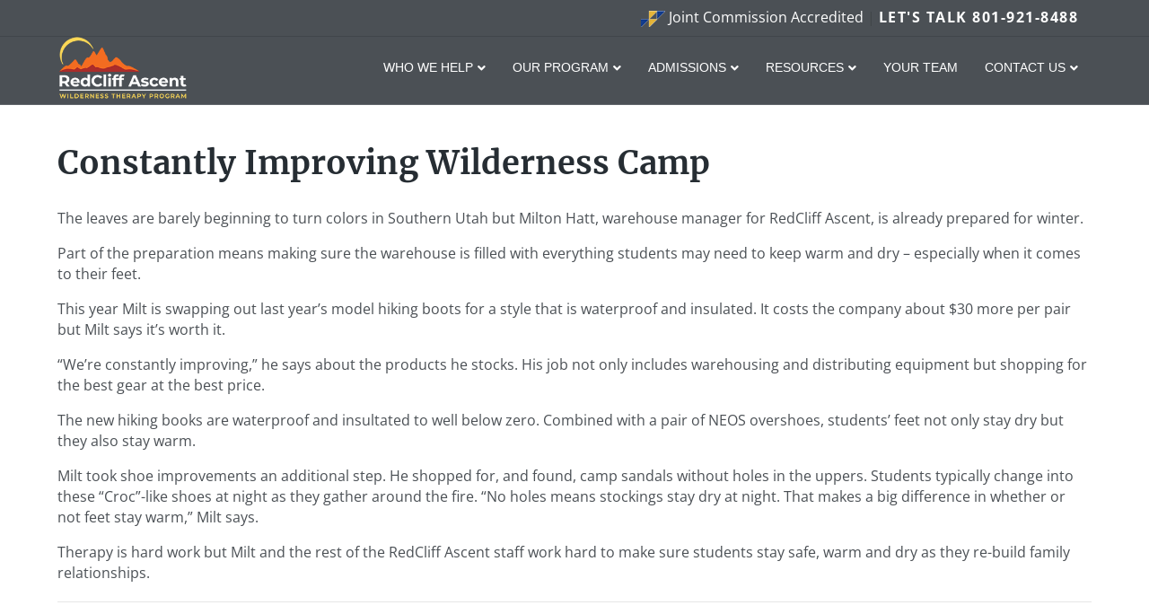

--- FILE ---
content_type: text/html; charset=UTF-8
request_url: https://www.redcliffascent.com/wp-admin/admin-ajax.php
body_size: -319
content:
2026011642032232027

--- FILE ---
content_type: text/javascript; charset=utf-8
request_url: https://www.redcliffascent.com/wp-content/plugins/traffictracker/js/holder.min.js?ver=1.0.1
body_size: 16655
content:
/*!

Holder - client side image placeholders
Version 2.9.9+jl7z
© 2021 Ivan Malopinsky - https://imsky.co

Site:     http://holderjs.com
Issues:   https://github.com/imsky/holder/issues
License:  MIT

*/
!function(e){if(e.document){var t=e.document;t.querySelectorAll||(t.querySelectorAll=function(n){var r,i=t.createElement("style"),o=[];for(t.documentElement.firstChild.appendChild(i),t._qsa=[],i.styleSheet.cssText=n+"{x-qsa:expression(document._qsa && document._qsa.push(this))}",e.scrollBy(0,0),i.parentNode.removeChild(i);t._qsa.length;)r=t._qsa.shift(),r.style.removeAttribute("x-qsa"),o.push(r);return t._qsa=null,o}),t.querySelector||(t.querySelector=function(e){var n=t.querySelectorAll(e);return n.length?n[0]:null}),t.getElementsByClassName||(t.getElementsByClassName=function(e){return e=String(e).replace(/^|\s+/g,"."),t.querySelectorAll(e)}),Object.keys||(Object.keys=function(e){if(e!==Object(e))throw TypeError("Object.keys called on non-object");var t,n=[];for(t in e)Object.prototype.hasOwnProperty.call(e,t)&&n.push(t);return n}),Array.prototype.forEach||(Array.prototype.forEach=function(e){if(void 0===this||null===this)throw TypeError();var t=Object(this),n=t.length>>>0;if("function"!=typeof e)throw TypeError();var r,i=arguments[1];for(r=0;n>r;r++)r in t&&e.call(i,t[r],r,t)}),function(e){var t="ABCDEFGHIJKLMNOPQRSTUVWXYZabcdefghijklmnopqrstuvwxyz0123456789+/=";e.atob=e.atob||function(e){e=String(e);var n,r=0,i=[],o=0,a=0;if(e=e.replace(/\s/g,""),e.length%4===0&&(e=e.replace(/=+$/,"")),e.length%4===1)throw Error("InvalidCharacterError");if(/[^+\/0-9A-Za-z]/.test(e))throw Error("InvalidCharacterError");for(;r<e.length;)n=t.indexOf(e.charAt(r)),o=o<<6|n,a+=6,24===a&&(i.push(String.fromCharCode(o>>16&255)),i.push(String.fromCharCode(o>>8&255)),i.push(String.fromCharCode(255&o)),a=0,o=0),r+=1;return 12===a?(o>>=4,i.push(String.fromCharCode(255&o))):18===a&&(o>>=2,i.push(String.fromCharCode(o>>8&255)),i.push(String.fromCharCode(255&o))),i.join("")},e.btoa=e.btoa||function(e){e=String(e);var n,r,i,o,a,s,l,u=0,c=[];if(/[^\x00-\xFF]/.test(e))throw Error("InvalidCharacterError");for(;u<e.length;)n=e.charCodeAt(u++),r=e.charCodeAt(u++),i=e.charCodeAt(u++),o=n>>2,a=(3&n)<<4|r>>4,s=(15&r)<<2|i>>6,l=63&i,u===e.length+2?(s=64,l=64):u===e.length+1&&(l=64),c.push(t.charAt(o),t.charAt(a),t.charAt(s),t.charAt(l));return c.join("")}}(e),Object.prototype.hasOwnProperty||(Object.prototype.hasOwnProperty=function(e){var t=this.__proto__||this.constructor.prototype;return e in this&&(!(e in t)||t[e]!==this[e])}),function(){if("performance"in e==!1&&(e.performance={}),Date.now=Date.now||function(){return(new Date).getTime()},"now"in e.performance==!1){var t=Date.now();performance.timing&&performance.timing.navigationStart&&(t=performance.timing.navigationStart),e.performance.now=function(){return Date.now()-t}}}(),e.requestAnimationFrame||(e.webkitRequestAnimationFrame&&e.webkitCancelAnimationFrame?!function(e){e.requestAnimationFrame=function(t){return webkitRequestAnimationFrame(function(){t(e.performance.now())})},e.cancelAnimationFrame=e.webkitCancelAnimationFrame}(e):e.mozRequestAnimationFrame&&e.mozCancelAnimationFrame?!function(e){e.requestAnimationFrame=function(t){return mozRequestAnimationFrame(function(){t(e.performance.now())})},e.cancelAnimationFrame=e.mozCancelAnimationFrame}(e):!function(e){e.requestAnimationFrame=function(t){return e.setTimeout(t,1e3/60)},e.cancelAnimationFrame=e.clearTimeout}(e))}}(this),function(e,t){"object"==typeof exports&&"object"==typeof module?module.exports=t():"function"==typeof define&&define.amd?define([],t):"object"==typeof exports?exports.Holder=t():e.Holder=t()}(this,function(){return function(e){function t(r){if(n[r])return n[r].exports;var i=n[r]={exports:{},id:r,loaded:!1};return e[r].call(i.exports,i,i.exports,t),i.loaded=!0,i.exports}var n={};return t.m=e,t.c=n,t.p="",t(0)}([function(e,t,n){e.exports=n(1)},function(e,t,n){(function(t){function r(e,t,n,r){var a=i(n.substr(n.lastIndexOf(e.domain)),e);a&&o({mode:null,el:r,flags:a,engineSettings:t})}function i(e,t){var n={theme:j(z.settings.themes.gray,null),stylesheets:t.stylesheets,instanceOptions:t},r=e.indexOf("?"),i=[e];-1!==r&&(i=[e.slice(0,r),e.slice(r+1)]);var o=i[0].split("/");n.holderURL=e;var a=o[1],s=a.match(/([\d]+p?)x([\d]+p?)/);if(!s)return!1;if(n.fluid=-1!==a.indexOf("p"),n.dimensions={width:s[1].replace("p","%"),height:s[2].replace("p","%")},2===i.length){var l=y.parse(i[1]);if(b.truthy(l.ratio)){n.fluid=!0;var u=parseFloat(n.dimensions.width.replace("%","")),c=parseFloat(n.dimensions.height.replace("%",""));c=Math.floor(100*(c/u)),u=100,n.dimensions.width=u+"%",n.dimensions.height=c+"%"}if(n.auto=b.truthy(l.auto),l.bg&&(n.theme.bg=b.parseColor(l.bg)),l.fg&&(n.theme.fg=b.parseColor(l.fg)),l.bg&&!l.fg&&(n.autoFg=!0),l.theme&&Object.prototype.hasOwnProperty.call(n.instanceOptions.themes,l.theme)&&(n.theme=j(n.instanceOptions.themes[l.theme],null)),l.text&&(n.text=l.text),l.textmode&&(n.textmode=l.textmode),l.size&&parseFloat(l.size)&&(n.size=parseFloat(l.size)),null!=l.fixedSize&&(n.fixedSize=b.truthy(l.fixedSize)),l.font&&(n.font=l.font),l.align&&(n.align=l.align),l.lineWrap&&(n.lineWrap=l.lineWrap),n.nowrap=b.truthy(l.nowrap),n.outline=b.truthy(l.outline),b.truthy(l.random)){z.vars.cache.themeKeys=z.vars.cache.themeKeys||Object.keys(n.instanceOptions.themes);var f=z.vars.cache.themeKeys[0|Math.random()*z.vars.cache.themeKeys.length];n.theme=j(n.instanceOptions.themes[f],null)}}return n}function o(e){var t=e.mode,n=e.el,r=e.flags,i=e.engineSettings,o=r.dimensions,s=r.theme,l=o.width+"x"+o.height;t=null==t?r.fluid?"fluid":"image":t;var f=/holder_([a-z]+)/g,d=!1;if(null!=r.text&&(s.text=r.text,"object"===n.nodeName.toLowerCase())){for(var h=s.text.split("\\n"),p=0;p<h.length;p++)h[p]=b.encodeHtmlEntity(h[p]);s.text=h.join("\\n")}if(s.text){var g=s.text.match(f);null!==g&&g.forEach(function(e){"holder_dimensions"===e&&(s.text=s.text.replace(e,l))})}var m=r.holderURL,y=j(i,null);if(r.font&&(s.font=r.font,!y.noFontFallback&&"img"===n.nodeName.toLowerCase()&&z.setup.supportsCanvas&&"svg"===y.renderer&&(y=j(y,{renderer:"canvas"}))),r.font&&"canvas"==y.renderer&&(y.reRender=!0),"background"==t)null==n.getAttribute("data-background-src")&&x.setAttr(n,{"data-background-src":m});else{var v={};v[z.vars.dataAttr]=m,x.setAttr(n,v)}r.theme=s,n.holderData={flags:r,engineSettings:y},("image"==t||"fluid"==t)&&x.setAttr(n,{alt:s.text?d?s.text:s.text+" ["+l+"]":l});var w={mode:t,el:n,holderSettings:{dimensions:o,theme:s,flags:r},engineSettings:y};"image"==t?(r.auto||(n.style.width=o.width+"px",n.style.height=o.height+"px"),"html"==y.renderer?n.style.backgroundColor=s.bg:(a(w),"exact"==r.textmode&&(n.holderData.resizeUpdate=!0,z.vars.resizableImages.push(n),u(n)))):"background"==t&&"html"!=y.renderer?a(w):"fluid"==t&&(n.holderData.resizeUpdate=!0,"%"==o.height.slice(-1)?n.style.height=o.height:null!=r.auto&&r.auto||(n.style.height=o.height+"px"),"%"==o.width.slice(-1)?n.style.width=o.width:null!=r.auto&&r.auto||(n.style.width=o.width+"px"),("inline"==n.style.display||""===n.style.display||"none"==n.style.display)&&(n.style.display="block"),c(n),"html"==y.renderer?n.style.backgroundColor=s.bg:(z.vars.resizableImages.push(n),u(n)))}function a(e){function n(){var t=null;switch(l.renderer){case"canvas":t=E(c,e);break;case"svg":t=A(c,e);break;default:throw"Holder: invalid renderer: "+l.renderer}return t}var r=null,i=e.mode,o=e.el,a=e.holderSettings,l=e.engineSettings;switch(l.renderer){case"svg":if(!z.setup.supportsSVG)return;break;case"canvas":if(!z.setup.supportsCanvas)return;break;default:return}var u={width:a.dimensions.width,height:a.dimensions.height,theme:a.theme,flags:a.flags},c=s(u);if(r=n(),null==r)throw"Holder: couldn't render placeholder";"background"==i?(o.style.backgroundImage="url("+r+")",l.noBackgroundSize||(o.style.backgroundSize=u.width+"px "+u.height+"px")):("img"===o.nodeName.toLowerCase()?x.setAttr(o,{src:r}):"object"===o.nodeName.toLowerCase()&&x.setAttr(o,{data:r,type:"image/svg+xml"}),l.reRender&&t.setTimeout(function(){var e=n();if(null==e)throw"Holder: couldn't render placeholder";"img"===o.nodeName.toLowerCase()?x.setAttr(o,{src:e}):"object"===o.nodeName.toLowerCase()&&x.setAttr(o,{data:e,type:"image/svg+xml"})},150)),x.setAttr(o,{"data-holder-rendered":!0})}function s(e){function t(e,t,n,r){t.width=n,t.height=r,e.width=Math.max(e.width,t.width),e.height+=t.height}var n=z.defaults.size,r=null!=e.flags.fixedSize?e.flags.fixedSize:e.theme.fixedSize;switch(parseFloat(e.theme.size)?n=e.theme.size:parseFloat(e.flags.size)&&(n=e.flags.size),e.font={family:e.theme.font?e.theme.font:"Arial, Helvetica, Open Sans, sans-serif",size:r?n:l(e.width,e.height,n,z.defaults.scale),units:e.theme.units?e.theme.units:z.defaults.units,weight:e.theme.fontweight?e.theme.fontweight:"bold"},e.text=e.theme.text||Math.floor(e.width)+"x"+Math.floor(e.height),e.noWrap=e.theme.nowrap||e.flags.nowrap,e.align=e.theme.align||e.flags.align||"center",e.flags.textmode){case"literal":e.text=e.flags.dimensions.width+"x"+e.flags.dimensions.height;break;case"exact":if(!e.flags.exactDimensions)break;e.text=Math.floor(e.flags.exactDimensions.width)+"x"+Math.floor(e.flags.exactDimensions.height)}var i=e.flags.lineWrap||z.setup.lineWrapRatio,o=e.width*i,a=o,s=new v({width:e.width,height:e.height}),u=s.Shape,c=new u.Rect("holderBg",{fill:e.theme.bg});if(c.resize(e.width,e.height),s.root.add(c),e.flags.outline){var f=new S(c.properties.fill);f=f.lighten(f.lighterThan("7f7f7f")?-.1:.1),c.properties.outline={fill:f.toHex(!0),width:2}}var d=e.theme.fg;if(e.flags.autoFg){var h=new S(c.properties.fill),p=new S("fff"),g=new S("000",{alpha:.285714});d=h.blendAlpha(h.lighterThan("7f7f7f")?g:p).toHex(!0)}var m=new u.Group("holderTextGroup",{text:e.text,align:e.align,font:e.font,fill:d});m.moveTo(null,null,1),s.root.add(m);var y=m.textPositionData=M(s);if(!y)throw"Holder: staging fallback not supported yet.";m.properties.leading=y.boundingBox.height;var b=null,w=null;if(y.lineCount>1){var x,O=0,A=0,E=0;w=new u.Group("line"+E),("left"===e.align||"right"===e.align)&&(a=e.width*(1-2*(1-i)));for(var j=0;j<y.words.length;j++){var T=y.words[j];b=new u.Text(T.text);var C="\\n"==T.text;!e.noWrap&&(O+T.width>=a||C===!0)&&(t(m,w,O,m.properties.leading),m.add(w),O=0,A+=m.properties.leading,E+=1,w=new u.Group("line"+E),w.y=A),C!==!0&&(b.moveTo(O,0),O+=y.spaceWidth+T.width,w.add(b))}if(t(m,w,O,m.properties.leading),m.add(w),"left"===e.align)m.moveTo(e.width-o,null,null);else if("right"===e.align){for(x in m.children)w=m.children[x],w.moveTo(e.width-w.width,null,null);m.moveTo(0-(e.width-o),null,null)}else{for(x in m.children)w=m.children[x],w.moveTo((m.width-w.width)/2,null,null);m.moveTo((e.width-m.width)/2,null,null)}m.moveTo(null,(e.height-m.height)/2,null),(e.height-m.height)/2<0&&m.moveTo(null,0,null)}else b=new u.Text(e.text),w=new u.Group("line0"),w.add(b),m.add(w),"left"===e.align?m.moveTo(e.width-o,null,null):"right"===e.align?m.moveTo(0-(e.width-o),null,null):m.moveTo((e.width-y.boundingBox.width)/2,null,null),m.moveTo(null,(e.height-y.boundingBox.height)/2,null);return s}function l(e,t,n,r){var i=parseInt(e,10),o=parseInt(t,10),a=Math.max(i,o),s=Math.min(i,o),l=.8*Math.min(s,a*r);return Math.round(Math.max(n,l))}function u(e){var t;t=null==e||null==e.nodeType?z.vars.resizableImages:[e];for(var n=0,r=t.length;r>n;n++){var i=t[n];if(i.holderData){var o=i.holderData.flags,s=T(i);if(s){if(!i.holderData.resizeUpdate)continue;if(o.fluid&&o.auto){var l=i.holderData.fluidConfig;switch(l.mode){case"width":s.height=s.width/l.ratio;break;case"height":s.width=s.height*l.ratio}}var u={mode:"image",holderSettings:{dimensions:s,theme:o.theme,flags:o},el:i,engineSettings:i.holderData.engineSettings};"exact"==o.textmode&&(o.exactDimensions=s,u.holderSettings.dimensions=o.dimensions),a(u)}else h(i)}}}function c(e){if(e.holderData){var t=T(e);if(t){var n=e.holderData.flags,r={fluidHeight:"%"==n.dimensions.height.slice(-1),fluidWidth:"%"==n.dimensions.width.slice(-1),mode:null,initialDimensions:t};r.fluidWidth&&!r.fluidHeight?(r.mode="width",r.ratio=r.initialDimensions.width/parseFloat(n.dimensions.height)):!r.fluidWidth&&r.fluidHeight&&(r.mode="height",r.ratio=parseFloat(n.dimensions.width)/r.initialDimensions.height),e.holderData.fluidConfig=r}else h(e)}}function f(){var e,n=[],r=Object.keys(z.vars.invisibleImages);r.forEach(function(t){e=z.vars.invisibleImages[t],T(e)&&"img"==e.nodeName.toLowerCase()&&(n.push(e),delete z.vars.invisibleImages[t])}),n.length&&k.run({images:n}),setTimeout(function(){t.requestAnimationFrame(f)},10)}function d(){z.vars.visibilityCheckStarted||(t.requestAnimationFrame(f),z.vars.visibilityCheckStarted=!0)}function h(e){e.holderData.invisibleId||(z.vars.invisibleId+=1,z.vars.invisibleImages["i"+z.vars.invisibleId]=e,e.holderData.invisibleId=z.vars.invisibleId)}function p(e){z.vars.debounceTimer||e.call(this),z.vars.debounceTimer&&t.clearTimeout(z.vars.debounceTimer),z.vars.debounceTimer=t.setTimeout(function(){z.vars.debounceTimer=null,e.call(this)},z.setup.debounce)}function g(){p(function(){u(null)})}var m=n(2),y=n(3),v=n(6),b=n(7),w=n(8),x=n(9),S=n(10),O=n(11),A=n(12),E=n(27),j=b.extend,T=b.dimensionCheck,C=O.svg_ns,k={version:O.version,addTheme:function(e,t){return null!=e&&null!=t&&(z.settings.themes[e]=t),delete z.vars.cache.themeKeys,this},addImage:function(e,t){var n=x.getNodeArray(t);return n.forEach(function(t){var n=x.newEl("img"),r={};r[z.setup.dataAttr]=e,x.setAttr(n,r),t.appendChild(n)}),this},setResizeUpdate:function(e,t){e.holderData&&(e.holderData.resizeUpdate=!!t,e.holderData.resizeUpdate&&u(e))},run:function(e){e=e||{};var n={},a=j(z.settings,e);z.vars.preempted=!0,z.vars.dataAttr=a.dataAttr||z.setup.dataAttr,n.renderer=a.renderer?a.renderer:z.setup.renderer,-1===z.setup.renderers.join(",").indexOf(n.renderer)&&(n.renderer=z.setup.supportsSVG?"svg":z.setup.supportsCanvas?"canvas":"html");var s=x.getNodeArray(a.images),l=x.getNodeArray(a.bgnodes),u=x.getNodeArray(a.stylenodes),c=x.getNodeArray(a.objects);return n.stylesheets=[],n.svgXMLStylesheet=!0,n.noFontFallback=!!a.noFontFallback,n.noBackgroundSize=!!a.noBackgroundSize,u.forEach(function(e){if(e.attributes.rel&&e.attributes.href&&"stylesheet"==e.attributes.rel.value){var t=e.attributes.href.value,r=x.newEl("a");r.href=t;var i=r.protocol+"//"+r.host+r.pathname+r.search;n.stylesheets.push(i)}}),l.forEach(function(e){if(t.getComputedStyle){var r=t.getComputedStyle(e,null).getPropertyValue("background-image"),s=e.getAttribute("data-background-src"),l=s||r,u=null,c=a.domain+"/",f=l.indexOf(c);if(0===f)u=l;else if(1===f&&"?"===l[0])u=l.slice(1);else{var d=l.substr(f).match(/([^"]*)"?\)/);if(null!==d)u=d[1];else if(0===l.indexOf("url("))throw"Holder: unable to parse background URL: "+l}if(u){var h=i(u,a);h&&o({mode:"background",el:e,flags:h,engineSettings:n})}}}),c.forEach(function(e){var t={};try{t.data=e.getAttribute("data"),t.dataSrc=e.getAttribute(z.vars.dataAttr)}catch(i){t.error=i}var o=null!=t.data&&0===t.data.indexOf(a.domain),s=null!=t.dataSrc&&0===t.dataSrc.indexOf(a.domain);o?r(a,n,t.data,e):s&&r(a,n,t.dataSrc,e)}),s.forEach(function(e){var t={};try{t.src=e.getAttribute("src"),t.dataSrc=e.getAttribute(z.vars.dataAttr),t.rendered=e.getAttribute("data-holder-rendered")}catch(i){t.error=i}var o=null!=t.src,s=null!=t.dataSrc&&0===t.dataSrc.indexOf(a.domain),l=null!=t.rendered&&"true"==t.rendered;o?0===t.src.indexOf(a.domain)?r(a,n,t.src,e):s&&(l?r(a,n,t.dataSrc,e):!function(e,t,n,i,o){b.imageExists(e,function(e){e||r(t,n,i,o)})}(t.src,a,n,t.dataSrc,e)):s&&r(a,n,t.dataSrc,e)}),this}},z={settings:{domain:"holder.js",images:"img",objects:"object",bgnodes:"body .holderjs",stylenodes:"head link.holderjs",themes:{gray:{bg:"#EEEEEE",fg:"#AAAAAA"},social:{bg:"#3a5a97",fg:"#FFFFFF"},industrial:{bg:"#434A52",fg:"#C2F200"},sky:{bg:"#0D8FDB",fg:"#FFFFFF"},vine:{bg:"#39DBAC",fg:"#1E292C"},lava:{bg:"#F8591A",fg:"#1C2846"}}},defaults:{size:10,units:"pt",scale:1/16}},M=function(){var e=null,t=null,n=null;return function(r){var i=r.root;if(z.setup.supportsSVG){var o=!1,a=function(e){return document.createTextNode(e)};(null==e||e.parentNode!==document.body)&&(o=!0),e=w.initSVG(e,i.properties.width,i.properties.height),e.style.display="block",o&&(t=x.newEl("text",C),n=a(null),x.setAttr(t,{x:0}),t.appendChild(n),e.appendChild(t),document.body.appendChild(e),e.style.visibility="hidden",e.style.position="absolute",e.style.top="-100%",e.style.left="-100%");var s=i.children.holderTextGroup,l=s.properties;x.setAttr(t,{y:l.font.size,style:b.cssProps({"font-weight":l.font.weight,"font-size":l.font.size+l.font.units,"font-family":l.font.family})});var u=x.newEl("textarea");u.innerHTML=l.text,n.nodeValue=u.value;var c=t.getBBox(),f=Math.ceil(c.width/i.properties.width),d=l.text.split(" "),h=l.text.match(/\\n/g);f+=null==h?0:h.length,n.nodeValue=l.text.replace(/[ ]+/g,"");var p=t.getComputedTextLength(),g=c.width-p,m=Math.round(g/Math.max(1,d.length-1)),y=[];if(f>1){n.nodeValue="";for(var v=0;v<d.length;v++)if(0!==d[v].length){n.nodeValue=b.decodeHtmlEntity(d[v]);var S=t.getBBox();y.push({text:d[v],width:S.width})}}return e.style.display="none",{spaceWidth:m,lineCount:f,boundingBox:c,words:y}}return!1}}();for(var D in z.flags)Object.prototype.hasOwnProperty.call(z.flags,D)&&(z.flags[D].match=function(e){return e.match(this.regex)});z.setup={renderer:"html",debounce:100,ratio:1,supportsCanvas:!1,supportsSVG:!1,lineWrapRatio:.9,dataAttr:"data-src",renderers:["html","canvas","svg"]},z.vars={preempted:!1,resizableImages:[],invisibleImages:{},invisibleId:0,visibilityCheckStarted:!1,debounceTimer:null,cache:{}},function(){var e=x.newEl("canvas");e.getContext&&-1!=e.toDataURL("image/png").indexOf("data:image/png")&&(z.setup.renderer="canvas",z.setup.supportsCanvas=!0),document.createElementNS&&document.createElementNS(C,"svg").createSVGRect&&(z.setup.renderer="svg",z.setup.supportsSVG=!0)}(),d(),m&&m(function(){z.vars.preempted||k.run(),t.addEventListener?(t.addEventListener("resize",g,!1),t.addEventListener("orientationchange",g,!1)):t.attachEvent("onresize",g),"object"==typeof t.Turbolinks&&t.document.addEventListener("page:change",function(){k.run()})}),e.exports=k}).call(t,function(){return this}())},function(e,t){function n(e){function t(e){if(!x){if(!a.body)return i(t);for(x=!0;e=S.shift();)i(e)}}function n(e){(b||e.type===l||a[d]===f)&&(r(),t())}function r(){b?(a[v](m,n,u),e[v](l,n,u)):(a[p](y,n),e[p](c,n))}function i(e,t){setTimeout(e,+t>=0?t:1)}function o(e){x?i(e):S.push(e)}null==document.readyState&&document.addEventListener&&(document.addEventListener("DOMContentLoaded",function A(){document.removeEventListener("DOMContentLoaded",A,!1),document.readyState="complete"},!1),document.readyState="loading");var a=e.document,s=a.documentElement,l="load",u=!1,c="on"+l,f="complete",d="readyState",h="attachEvent",p="detachEvent",g="addEventListener",m="DOMContentLoaded",y="onreadystatechange",v="removeEventListener",b=g in a,w=u,x=u,S=[];if(a[d]===f)i(t);else if(b)a[g](m,n,u),e[g](l,n,u);else{a[h](y,n),e[h](c,n);try{w=null==e.frameElement&&s}catch(O){}w&&w.doScroll&&!function E(){if(!x){try{w.doScroll("left")}catch(e){return i(E,50)}r(),t()}}()}return o.version="1.4.0",o.isReady=function(){return x},o}e.exports="undefined"!=typeof window&&n(window)},function(e,t,n){var r=encodeURIComponent,i=decodeURIComponent,o=n(4),a=n(5),s=/(\w+)\[(\d+)\]/,l=/\w+\.\w+/;t.parse=function(e){if("string"!=typeof e)return{};if(e=o(e),""===e)return{};"?"===e.charAt(0)&&(e=e.slice(1));for(var t={},n=e.split("&"),r=0;r<n.length;r++){var a,u,c,f=n[r].split("="),d=i(f[0]);if(a=s.exec(d))t[a[1]]=t[a[1]]||[],t[a[1]][a[2]]=i(f[1]);else if(a=l.test(d)){for(a=d.split("."),u=t;a.length;)if(c=a.shift(),c.length){if(u[c]){if(u[c]&&"object"!=typeof u[c])break}else u[c]={};a.length||(u[c]=i(f[1])),u=u[c]}}else t[f[0]]=null==f[1]?"":i(f[1])}return t},t.stringify=function(e){if(!e)return"";var t=[];for(var n in e){var i=e[n];if("array"!=a(i))t.push(r(n)+"="+r(e[n]));else for(var o=0;o<i.length;++o)t.push(r(n+"["+o+"]")+"="+r(i[o]))}return t.join("&")}},function(e,t){function n(e){return e.replace(/^\s*|\s*$/g,"")}t=e.exports=n,t.left=function(e){return e.replace(/^\s*/,"")},t.right=function(e){return e.replace(/\s*$/,"")}},function(e,t){var n=Object.prototype.toString;e.exports=function(e){switch(n.call(e)){case"[object Date]":return"date";case"[object RegExp]":return"regexp";case"[object Arguments]":return"arguments";case"[object Array]":return"array";case"[object Error]":return"error"}return null===e?"null":void 0===e?"undefined":e!==e?"nan":e&&1===e.nodeType?"element":(e=e.valueOf?e.valueOf():Object.prototype.valueOf.apply(e),typeof e)}},function(e,t){var n=function(e){function t(e,t){for(var n in t)e[n]=t[n];return e}var n=1,r=function(e){n++,this.parent=null,this.children={},this.id=n,this.name="n"+n,"undefined"!=typeof e&&(this.name=e),this.x=this.y=this.z=0,this.width=this.height=0};r.prototype.resize=function(e,t){null!=e&&(this.width=e),null!=t&&(this.height=t)},r.prototype.moveTo=function(e,t,n){this.x=null!=e?e:this.x,this.y=null!=t?t:this.y,this.z=null!=n?n:this.z},r.prototype.add=function(e){var t=e.name;if("undefined"!=typeof this.children[t])throw"SceneGraph: child already exists: "+t;this.children[t]=e,e.parent=this};var i=function(){r.call(this,"root"),this.properties=e};i.prototype=new r;var o=function(e,n){if(r.call(this,e),this.properties={fill:"#000000"},"undefined"!=typeof n)t(this.properties,n);else if("undefined"!=typeof e&&"string"!=typeof e)throw"SceneGraph: invalid node name"};o.prototype=new r;var a=function(){o.apply(this,arguments),this.type="group"};a.prototype=new o;var s=function(){o.apply(this,arguments),this.type="rect"};s.prototype=new o;var l=function(e){o.call(this),this.type="text",this.properties.text=e};l.prototype=new o;var u=new i;return this.Shape={Rect:s,Text:l,Group:a},this.root=u,this};e.exports=n},function(e,t){(function(e){t.extend=function(e,t){var n={};for(var r in e)Object.prototype.hasOwnProperty.call(e,r)&&(n[r]=e[r]);if(null!=t)for(var i in t)Object.prototype.hasOwnProperty.call(t,i)&&(n[i]=t[i]);return n},t.cssProps=function(e){var t=[];for(var n in e)Object.prototype.hasOwnProperty.call(e,n)&&t.push(n+":"+e[n]);return t.join(";")},t.encodeHtmlEntity=function(e){for(var t=[],n=0,r=e.length-1;r>=0;r--)n=e.charCodeAt(r),t.unshift(n>128?["&#",n,";"].join(""):e[r]);return t.join("")},t.imageExists=function(e,t){var n=new Image;n.onerror=function(){t.call(this,!1)},n.onload=function(){t.call(this,!0)},n.src=e},t.decodeHtmlEntity=function(e){return e.replace(/&#(\d+);/g,function(e,t){return String.fromCharCode(t)})},t.dimensionCheck=function(e){var t={height:e.clientHeight,width:e.clientWidth};return t.height&&t.width?t:!1},t.truthy=function(e){return"string"==typeof e?"true"===e||"yes"===e||"1"===e||"on"===e||"✓"===e:!!e},t.parseColor=function(e){var t,n=/(^(?:#?)[0-9a-f]{6}$)|(^(?:#?)[0-9a-f]{3}$)/i,r=/^rgb\((\d{1,3})\s*,\s*(\d{1,3})\s*,\s*(\d{1,3})\s*\)$/,i=/^rgba\((\d{1,3})\s*,\s*(\d{1,3})\s*,\s*(\d{1,3})\s*,\s*(0*\.\d{1,}|1)\)$/,o=e.match(n);if(null!==o)return t=o[1]||o[2],"#"!==t[0]?"#"+t:t;if(o=e.match(r),null!==o)return t="rgb("+o.slice(1).join(",")+")";if(o=e.match(i),null!==o){var a=function(e){return"0."+e.split(".")[1]},s=o.slice(1).map(function(e,t){return 3===t?a(e):e});return t="rgba("+s.join(",")+")"}return null},t.canvasRatio=function(){var t=1,n=1;if(e.document){var r=e.document.createElement("canvas");if(r.getContext){var i=r.getContext("2d");t=e.devicePixelRatio||1,n=i.webkitBackingStorePixelRatio||i.mozBackingStorePixelRatio||i.msBackingStorePixelRatio||i.oBackingStorePixelRatio||i.backingStorePixelRatio||1}}return t/n}}).call(t,function(){return this}())},function(e,t,n){(function(e){var r=n(9),i="http://www.w3.org/2000/svg",o=8;t.initSVG=function(e,t,n){var a,s,l=!1;e&&e.querySelector?(s=e.querySelector("style"),null===s&&(l=!0)):(e=r.newEl("svg",i),l=!0),l&&(a=r.newEl("defs",i),s=r.newEl("style",i),r.setAttr(s,{type:"text/css"}),a.appendChild(s),e.appendChild(a)),e.webkitMatchesSelector&&e.setAttribute("xmlns",i);for(var u=0;u<e.childNodes.length;u++)e.childNodes[u].nodeType===o&&e.removeChild(e.childNodes[u]);for(;s.childNodes.length;)s.removeChild(s.childNodes[0]);return r.setAttr(e,{width:t,height:n,viewBox:"0 0 "+t+" "+n,preserveAspectRatio:"none"}),e},t.svgStringToDataURI=function(){var t="data:image/svg+xml;charset=UTF-8,",n="data:image/svg+xml;charset=UTF-8;base64,";return function(r,i){return i?n+btoa(e.unescape(encodeURIComponent(r))):t+encodeURIComponent(r)}}(),t.serializeSVG=function(t,n){if(e.XMLSerializer){var i=new XMLSerializer,o="",a=n.stylesheets;if(n.svgXMLStylesheet){for(var s=r.createXML(),l=a.length-1;l>=0;l--){var u=s.createProcessingInstruction("xml-stylesheet",'href="'+a[l]+'" rel="stylesheet"');s.insertBefore(u,s.firstChild)}s.removeChild(s.documentElement),o=i.serializeToString(s)}var c=i.serializeToString(t);return c=c.replace(/&amp;(#[0-9]{2,};)/g,"&$1"),o+c}}}).call(t,function(){return this}())},function(e,t){(function(e){t.newEl=function(t,n){return e.document?null==n?e.document.createElement(t):e.document.createElementNS(n,t):void 0},t.setAttr=function(e,t){for(var n in t)e.setAttribute(n,t[n])},t.createXML=function(){return e.DOMParser?(new DOMParser).parseFromString("<xml />","application/xml"):void 0},t.getNodeArray=function(t){var n=null;return"string"==typeof t?n=document.querySelectorAll(t):e.NodeList&&t instanceof e.NodeList?n=t:e.Node&&t instanceof e.Node?n=[t]:e.HTMLCollection&&t instanceof e.HTMLCollection?n=t:t instanceof Array?n=t:null===t&&(n=[]),n=Array.prototype.slice.call(n)}}).call(t,function(){return this}())},function(e,t){var n=function(e,t){"string"==typeof e&&(this.original=e,"#"===e.charAt(0)&&(e=e.slice(1)),/[^a-f0-9]+/i.test(e)||(3===e.length&&(e=e.replace(/./g,"$&$&")),6===e.length&&(this.alpha=1,t&&t.alpha&&(this.alpha=t.alpha),this.set(parseInt(e,16)))))};n.rgb2hex=function(e,t,n){function r(e){var t=(0|e).toString(16);return 16>e&&(t="0"+t),t}return[e,t,n].map(r).join("")},n.hsl2rgb=function(e,t,n){var r=e/60,i=(1-Math.abs(2*n-1))*t,o=i*(1-Math.abs(parseInt(r)%2-1)),a=n-i/2,s=0,l=0,u=0;return r>=0&&1>r?(s=i,l=o):r>=1&&2>r?(s=o,l=i):r>=2&&3>r?(l=i,u=o):r>=3&&4>r?(l=o,u=i):r>=4&&5>r?(s=o,u=i):r>=5&&6>r&&(s=i,u=o),s+=a,l+=a,u+=a,s=parseInt(255*s),l=parseInt(255*l),u=parseInt(255*u),[s,l,u]},n.prototype.set=function(e){this.raw=e;var t=(16711680&this.raw)>>16,n=(65280&this.raw)>>8,r=255&this.raw,i=.2126*t+.7152*n+.0722*r,o=-.09991*t-.33609*n+.436*r,a=.615*t-.55861*n-.05639*r;return this.rgb={r:t,g:n,b:r},this.yuv={y:i,u:o,v:a},this},n.prototype.lighten=function(e){var t=Math.min(1,Math.max(0,Math.abs(e)))*(0>e?-1:1),r=255*t|0,i=Math.min(255,Math.max(0,this.rgb.r+r)),o=Math.min(255,Math.max(0,this.rgb.g+r)),a=Math.min(255,Math.max(0,this.rgb.b+r)),s=n.rgb2hex(i,o,a);return new n(s)},n.prototype.toHex=function(e){return(e?"#":"")+this.raw.toString(16)},n.prototype.lighterThan=function(e){return e instanceof n||(e=new n(e)),this.yuv.y>e.yuv.y},n.prototype.blendAlpha=function(e){e instanceof n||(e=new n(e));var t=e,r=this,i=t.alpha*t.rgb.r+(1-t.alpha)*r.rgb.r,o=t.alpha*t.rgb.g+(1-t.alpha)*r.rgb.g,a=t.alpha*t.rgb.b+(1-t.alpha)*r.rgb.b;return new n(n.rgb2hex(i,o,a))},e.exports=n},function(e,t){e.exports={version:"2.9.9",svg_ns:"http://www.w3.org/2000/svg"}},function(e,t,n){function r(e,t){return f.element({tag:t,width:e.width,height:e.height,fill:e.properties.fill})}function i(e){return u.cssProps({fill:e.fill,"font-weight":e.font.weight,"font-family":e.font.family+", monospace","font-size":e.font.size+e.font.units})}function o(e,t,n){var r=n/2;return["M",r,r,"H",e-r,"V",t-r,"H",r,"V",0,"M",0,r,"L",e,t-r,"M",0,t-r,"L",e,r].join(" ")}var a=n(13)["default"],s=n(8),l=n(11),u=n(7),c=l.svg_ns,f={element:function(e){var t=e.tag,n=e.content||"";return delete e.tag,delete e.content,[t,n,e]}};e.exports=function(e,t){var n=t.engineSettings,l=n.stylesheets,u=l.map(function(e){return'<?xml-stylesheet rel="stylesheet" href="'+e+'"?>'}).join("\n"),d="holder_"+Number(new Date).toString(16),h=e.root,p=h.children.holderTextGroup,g="#"+d+" text { "+i(p.properties)+" } ";p.y+=.8*p.textPositionData.boundingBox.height;var m=[];Object.keys(p.children).forEach(function(e){var t=p.children[e];Object.keys(t.children).forEach(function(e){var n=t.children[e],r=p.x+t.x+n.x,i=p.y+t.y+n.y,o=f.element({tag:"text",content:n.properties.text,x:r,y:i});m.push(o)})});var y=f.element({tag:"g",content:m}),v=null;if(h.children.holderBg.properties.outline){var b=h.children.holderBg.properties.outline;v=f.element({tag:"path",d:o(h.children.holderBg.width,h.children.holderBg.height,b.width),"stroke-width":b.width,stroke:b.fill,fill:"none"})}var w=r(h.children.holderBg,"rect"),x=[];x.push(w),b&&x.push(v),x.push(y);var S=f.element({tag:"g",id:d,content:x}),O=f.element({tag:"style",content:g,type:"text/css"}),A=f.element({tag:"defs",content:O}),E=f.element({tag:"svg",content:[A,S],width:h.properties.width,height:h.properties.height,xmlns:c,viewBox:[0,0,h.properties.width,h.properties.height].join(" "),preserveAspectRatio:"none"}),j=String(a(E));/&amp;(x)?#[0-9A-Fa-f]/.test(j[0])&&(j=j.replace(/&amp;#/gm,"&#")),j=u+j;var T=s.svgStringToDataURI(j,"background"===t.mode);return T}},function(e,t,n){e.exports=n(14)},function(e,t,n){"use strict";function r(e){if(e&&e.__esModule)return e;var t={};if(null!=e)for(var n in e)Object.prototype.hasOwnProperty.call(e,n)&&(t[n]=e[n]);return t["default"]=e,t}function i(e){return e&&e.__esModule?e:{"default":e}}function o(e){function t(e){var t=l["default"](e),n={tag:t.tag,attr:{},children:[]};return t.id&&(n.attr.id=t.id,m["default"](!o.returnObject.ids.hasOwnProperty(t.id),'Ids must be unique and "'+t.id+'" is already assigned'),o.returnObject.ids[t.id]=n),t["class"]&&(n.attr["class"]=t["class"]),t.reference&&(m["default"](!o.returnObject.ids.hasOwnProperty(t.reference),'References must be unique and "'+t.id+'" is already assigned'),o.returnObject.references[t.reference]=n),o.escapeHTML=null!=t.escapeHTML?t.escapeHTML:o.escapeHTML,n}function n(e){if(Array.isArray(e)&&0===e.length)return{};var r=1,i=void 0,s=["area","base","br","col","command","embed","hr","img","input","keygen","link","menuitem","meta","param","source","track","wbr"],l=e.slice(0);if("string"==typeof l[0])l[0]=t(l[0]);else{if(!Array.isArray(l[0]))throw new Error("First element of array must be a string, or an array and not "+JSON.stringify(l[0]));r=0}for(;r<l.length;r++){if(l[r]===!1||null===l[r]){l[0]=!1;break}if(void 0!==l[r]&&l[r]!==!0)if("string"==typeof l[r])o.escapeHTML&&(l[r]=c.HTML(l[r])),l[0].children.push(l[r]);else if("number"==typeof l[r])l[0].children.push(l[r]);else if(Array.isArray(l[r])){if(Array.isArray(l[r][0])){if(l[r].reverse().forEach(function(e){l.splice(r+1,0,e)}),0!==r)continue;r++}l[r]=n(l[r]),l[r][0]&&l[0].children.push(l[r][0])}else if("function"==typeof l[r])i=l[r];else{if("object"!==a(l[r]))throw new TypeError('"'+l[r]+'" is not allowed as a value');for(var u in l[r])if(l[r].hasOwnProperty(u)){var f=l[r][u];l[r].hasOwnProperty(u)&&null!==f&&f!==!1&&(l[0].attr[u]=p["default"](u,f))}}}if(l[0]!==!1){var d="<"+l[0].tag;for(var h in l[0].attr)if(l[0].attr.hasOwnProperty(h)){var g=c.attribute(l[0].attr[h]),m=g;(o.quoteAttributes||/[ "'=<>]/.test(g))&&(m=o.quotationMark+g+o.quotationMark),d+=" "+h+"="+m}d+=">",-1===s.indexOf(l[0].tag)&&(l[0].children.forEach(function(e){return d+=e}),d+="</"+l[0].tag+">"),l[0]=d}return o.returnObject[0]=l[0],o.returnObject.rootElement=l[0],o.returnObject.toString=function(){return l[0]},i&&i(l[0]),o.returnObject}var r=Array.isArray(e),i="undefined"==typeof e?"undefined":a(e);if(!r&&"object"!==i)throw new Error("Argument must be either an array or an object and not "+JSON.stringify(e));if(r&&0===e.length)return{};var o={},s=[];return Array.isArray(e)?s=e.slice(0):(s=e.elementArray.slice(0),o=Object.assign(o,e),delete o.elementArray),o=Object.assign({},d["default"],o,{returnObject:{ids:{},references:{}}}),n(s)}Object.defineProperty(t,"__esModule",{value:!0});var a="function"==typeof Symbol&&"symbol"==typeof Symbol.iterator?function(e){return typeof e}:function(e){return e&&"function"==typeof Symbol&&e.constructor===Symbol&&e!==Symbol.prototype?"symbol":typeof e;

};t["default"]=o;var s=n(15),l=i(s),u=n(16),c=r(u),f=n(17),d=i(f),h=n(18),p=i(h),g=n(21),m=i(g);o.setDefaults=function(e){return Object.assign(d["default"],e),o}},function(e,t){"use strict";Object.defineProperty(t,"__esModule",{value:!0}),t["default"]=function(e){var t=e.match(/^[\w-]+/),n={tag:t?t[0]:"div"},r=e.match(/#([\w-]+)/),i=e.match(/\.[\w-]+/g),o=e.match(/\$([\w-]+)/);return r&&(n.id=r[1]),i&&(n["class"]=i.join(" ").replace(/\./g,"")),o&&(n.reference=o[1]),(e.endsWith("&")||e.endsWith("!"))&&(n.escapeHTML=!1),n}},function(e,t){"use strict";function n(e){return e||0===e?String(e).replace(/&/g,"&amp;").replace(/"/g,"&quot;"):""}function r(e){return String(e).replace(/&/g,"&amp;").replace(/"/g,"&quot;").replace(/'/g,"&apos;").replace(/</g,"&lt;").replace(/>/g,"&gt;")}Object.defineProperty(t,"__esModule",{value:!0}),t.attribute=n,t.HTML=r},function(e,t){"use strict";Object.defineProperty(t,"__esModule",{value:!0}),t["default"]={namespace:"xhtml",autoNamespacing:!0,escapeHTML:!0,quotationMark:'"',quoteAttributes:!0,convertTransformArray:!0}},function(e,t,n){"use strict";function r(e){return e&&e.__esModule?e:{"default":e}}Object.defineProperty(t,"__esModule",{value:!0});var i="function"==typeof Symbol&&"symbol"==typeof Symbol.iterator?function(e){return typeof e}:function(e){return e&&"function"==typeof Symbol&&e.constructor===Symbol&&e!==Symbol.prototype?"symbol":typeof e},o=n(19),a=r(o),s=n(20),l=r(s);t["default"]=function(e,t){return void 0===t?"":"style"===e&&"object"===("undefined"==typeof t?"undefined":i(t))?l["default"](t):"transform"===e&&Array.isArray(t)?a["default"](t):t}},function(e,t){"use strict";Object.defineProperty(t,"__esModule",{value:!0}),t["default"]=function(e){return e.map(function(e){var t=[];return"rotate"===e.type&&e.degrees&&t.push(e.degrees),e.x&&t.push(e.x),e.y&&t.push(e.y),e.type+"("+t+")"}).join(" ")}},function(e,t){"use strict";function n(e,t){return null!==t&&t!==!1&&void 0!==t?"string"==typeof t||"object"===("undefined"==typeof t?"undefined":r(t))?t:String(t):void 0}Object.defineProperty(t,"__esModule",{value:!0});var r="function"==typeof Symbol&&"symbol"==typeof Symbol.iterator?function(e){return typeof e}:function(e){return e&&"function"==typeof Symbol&&e.constructor===Symbol&&e!==Symbol.prototype?"symbol":typeof e};t["default"]=function(e){return JSON.stringify(e,n).slice(2,-2).replace(/","/g,";").replace(/":"/g,":").replace(/\\"/g,"'")}},function(e,t,n){(function(t){"use strict";function r(e,t){if(e===t)return 0;for(var n=e.length,r=t.length,i=0,o=Math.min(n,r);o>i;++i)if(e[i]!==t[i]){n=e[i],r=t[i];break}return r>n?-1:n>r?1:0}function i(e){return t.Buffer&&"function"==typeof t.Buffer.isBuffer?t.Buffer.isBuffer(e):!(null==e||!e._isBuffer)}function o(e){return Object.prototype.toString.call(e)}function a(e){return i(e)?!1:"function"!=typeof t.ArrayBuffer?!1:"function"==typeof ArrayBuffer.isView?ArrayBuffer.isView(e):e?e instanceof DataView?!0:e.buffer&&e.buffer instanceof ArrayBuffer?!0:!1:!1}function s(e){if(S.isFunction(e)){if(E)return e.name;var t=e.toString(),n=t.match(T);return n&&n[1]}}function l(e,t){return"string"==typeof e?e.length<t?e:e.slice(0,t):e}function u(e){if(E||!S.isFunction(e))return S.inspect(e);var t=s(e),n=t?": "+t:"";return"[Function"+n+"]"}function c(e){return l(u(e.actual),128)+" "+e.operator+" "+l(u(e.expected),128)}function f(e,t,n,r,i){throw new j.AssertionError({message:n,actual:e,expected:t,operator:r,stackStartFunction:i})}function d(e,t){e||f(e,!0,t,"==",j.ok)}function h(e,t,n,s){if(e===t)return!0;if(i(e)&&i(t))return 0===r(e,t);if(S.isDate(e)&&S.isDate(t))return e.getTime()===t.getTime();if(S.isRegExp(e)&&S.isRegExp(t))return e.source===t.source&&e.global===t.global&&e.multiline===t.multiline&&e.lastIndex===t.lastIndex&&e.ignoreCase===t.ignoreCase;if(null!==e&&"object"==typeof e||null!==t&&"object"==typeof t){if(a(e)&&a(t)&&o(e)===o(t)&&!(e instanceof Float32Array||e instanceof Float64Array))return 0===r(new Uint8Array(e.buffer),new Uint8Array(t.buffer));if(i(e)!==i(t))return!1;s=s||{actual:[],expected:[]};var l=s.actual.indexOf(e);return-1!==l&&l===s.expected.indexOf(t)?!0:(s.actual.push(e),s.expected.push(t),g(e,t,n,s))}return n?e===t:e==t}function p(e){return"[object Arguments]"==Object.prototype.toString.call(e)}function g(e,t,n,r){if(null===e||void 0===e||null===t||void 0===t)return!1;if(S.isPrimitive(e)||S.isPrimitive(t))return e===t;if(n&&Object.getPrototypeOf(e)!==Object.getPrototypeOf(t))return!1;var i=p(e),o=p(t);if(i&&!o||!i&&o)return!1;if(i)return e=A.call(e),t=A.call(t),h(e,t,n);var a,s,l=C(e),u=C(t);if(l.length!==u.length)return!1;for(l.sort(),u.sort(),s=l.length-1;s>=0;s--)if(l[s]!==u[s])return!1;for(s=l.length-1;s>=0;s--)if(a=l[s],!h(e[a],t[a],n,r))return!1;return!0}function m(e,t,n){h(e,t,!0)&&f(e,t,n,"notDeepStrictEqual",m)}function y(e,t){if(!e||!t)return!1;if("[object RegExp]"==Object.prototype.toString.call(t))return t.test(e);try{if(e instanceof t)return!0}catch(n){}return Error.isPrototypeOf(t)?!1:t.call({},e)===!0}function v(e){var t;try{e()}catch(n){t=n}return t}function b(e,t,n,r){var i;if("function"!=typeof t)throw new TypeError('"block" argument must be a function');"string"==typeof n&&(r=n,n=null),i=v(t),r=(n&&n.name?" ("+n.name+").":".")+(r?" "+r:"."),e&&!i&&f(i,n,"Missing expected exception"+r);var o="string"==typeof r,a=!e&&S.isError(i),s=!e&&i&&!n;if((a&&o&&y(i,n)||s)&&f(i,n,"Got unwanted exception"+r),e&&i&&n&&!y(i,n)||!e&&i)throw i}function w(e,t){e||f(e,!0,t,"==",w)}var x=n(22),S=n(23),O=Object.prototype.hasOwnProperty,A=Array.prototype.slice,E=function(){return"foo"===function(){}.name}(),j=e.exports=d,T=/\s*function\s+([^\(\s]*)\s*/;j.AssertionError=function(e){this.name="AssertionError",this.actual=e.actual,this.expected=e.expected,this.operator=e.operator,e.message?(this.message=e.message,this.generatedMessage=!1):(this.message=c(this),this.generatedMessage=!0);var t=e.stackStartFunction||f;if(Error.captureStackTrace)Error.captureStackTrace(this,t);else{var n=new Error;if(n.stack){var r=n.stack,i=s(t),o=r.indexOf("\n"+i);if(o>=0){var a=r.indexOf("\n",o+1);r=r.substring(a+1)}this.stack=r}}},S.inherits(j.AssertionError,Error),j.fail=f,j.ok=d,j.equal=function(e,t,n){e!=t&&f(e,t,n,"==",j.equal)},j.notEqual=function(e,t,n){e==t&&f(e,t,n,"!=",j.notEqual)},j.deepEqual=function(e,t,n){h(e,t,!1)||f(e,t,n,"deepEqual",j.deepEqual)},j.deepStrictEqual=function(e,t,n){h(e,t,!0)||f(e,t,n,"deepStrictEqual",j.deepStrictEqual)},j.notDeepEqual=function(e,t,n){h(e,t,!1)&&f(e,t,n,"notDeepEqual",j.notDeepEqual)},j.notDeepStrictEqual=m,j.strictEqual=function(e,t,n){e!==t&&f(e,t,n,"===",j.strictEqual)},j.notStrictEqual=function(e,t,n){e===t&&f(e,t,n,"!==",j.notStrictEqual)},j["throws"]=function(e,t,n){b(!0,e,t,n)},j.doesNotThrow=function(e,t,n){b(!1,e,t,n)},j.ifError=function(e){if(e)throw e},j.strict=x(w,j,{equal:j.strictEqual,deepEqual:j.deepStrictEqual,notEqual:j.notStrictEqual,notDeepEqual:j.notDeepStrictEqual}),j.strict.strict=j.strict;var C=Object.keys||function(e){var t=[];for(var n in e)O.call(e,n)&&t.push(n);return t}}).call(t,function(){return this}())},function(e,t){"use strict";function n(e){if(null===e||void 0===e)throw new TypeError("Object.assign cannot be called with null or undefined");return Object(e)}function r(){try{if(!Object.assign)return!1;var e=new String("abc");if(e[5]="de","5"===Object.getOwnPropertyNames(e)[0])return!1;for(var t={},n=0;10>n;n++)t["_"+String.fromCharCode(n)]=n;var r=Object.getOwnPropertyNames(t).map(function(e){return t[e]});if("0123456789"!==r.join(""))return!1;var i={};return"abcdefghijklmnopqrst".split("").forEach(function(e){i[e]=e}),"abcdefghijklmnopqrst"!==Object.keys(Object.assign({},i)).join("")?!1:!0}catch(o){return!1}}var i=Object.getOwnPropertySymbols,o=Object.prototype.hasOwnProperty,a=Object.prototype.propertyIsEnumerable;e.exports=r()?Object.assign:function(e,t){for(var r,s,l=n(e),u=1;u<arguments.length;u++){r=Object(arguments[u]);for(var c in r)o.call(r,c)&&(l[c]=r[c]);if(i){s=i(r);for(var f=0;f<s.length;f++)a.call(r,s[f])&&(l[s[f]]=r[s[f]])}}return l}},function(e,t,n){(function(e,r){function i(e,n){var r={seen:[],stylize:a};return arguments.length>=3&&(r.depth=arguments[2]),arguments.length>=4&&(r.colors=arguments[3]),g(n)?r.showHidden=n:n&&t._extend(r,n),x(r.showHidden)&&(r.showHidden=!1),x(r.depth)&&(r.depth=2),x(r.colors)&&(r.colors=!1),x(r.customInspect)&&(r.customInspect=!0),r.colors&&(r.stylize=o),l(r,e,r.depth)}function o(e,t){var n=i.styles[t];return n?"["+i.colors[n][0]+"m"+e+"["+i.colors[n][1]+"m":e}function a(e,t){return e}function s(e){var t={};return e.forEach(function(e,n){t[e]=!0}),t}function l(e,n,r){if(e.customInspect&&n&&j(n.inspect)&&n.inspect!==t.inspect&&(!n.constructor||n.constructor.prototype!==n)){var i=n.inspect(r,e);return b(i)||(i=l(e,i,r)),i}var o=u(e,n);if(o)return o;var a=Object.keys(n),g=s(a);if(e.showHidden&&(a=Object.getOwnPropertyNames(n)),E(n)&&(a.indexOf("message")>=0||a.indexOf("description")>=0))return c(n);if(0===a.length){if(j(n)){var m=n.name?": "+n.name:"";return e.stylize("[Function"+m+"]","special")}if(S(n))return e.stylize(RegExp.prototype.toString.call(n),"regexp");if(A(n))return e.stylize(Date.prototype.toString.call(n),"date");if(E(n))return c(n)}var y="",v=!1,w=["{","}"];if(p(n)&&(v=!0,w=["[","]"]),j(n)){var x=n.name?": "+n.name:"";y=" [Function"+x+"]"}if(S(n)&&(y=" "+RegExp.prototype.toString.call(n)),A(n)&&(y=" "+Date.prototype.toUTCString.call(n)),E(n)&&(y=" "+c(n)),0===a.length&&(!v||0==n.length))return w[0]+y+w[1];if(0>r)return S(n)?e.stylize(RegExp.prototype.toString.call(n),"regexp"):e.stylize("[Object]","special");e.seen.push(n);var O;return O=v?f(e,n,r,g,a):a.map(function(t){return d(e,n,r,g,t,v)}),e.seen.pop(),h(O,y,w)}function u(e,t){if(x(t))return e.stylize("undefined","undefined");if(b(t)){var n="'"+JSON.stringify(t).replace(/^"|"$/g,"").replace(/'/g,"\\'").replace(/\\"/g,'"')+"'";return e.stylize(n,"string")}return v(t)?e.stylize(""+t,"number"):g(t)?e.stylize(""+t,"boolean"):m(t)?e.stylize("null","null"):void 0}function c(e){return"["+Error.prototype.toString.call(e)+"]"}function f(e,t,n,r,i){for(var o=[],a=0,s=t.length;s>a;++a)o.push(M(t,String(a))?d(e,t,n,r,String(a),!0):"");return i.forEach(function(i){i.match(/^\d+$/)||o.push(d(e,t,n,r,i,!0))}),o}function d(e,t,n,r,i,o){var a,s,u;if(u=Object.getOwnPropertyDescriptor(t,i)||{value:t[i]},u.get?s=u.set?e.stylize("[Getter/Setter]","special"):e.stylize("[Getter]","special"):u.set&&(s=e.stylize("[Setter]","special")),M(r,i)||(a="["+i+"]"),s||(e.seen.indexOf(u.value)<0?(s=m(n)?l(e,u.value,null):l(e,u.value,n-1),s.indexOf("\n")>-1&&(s=o?s.split("\n").map(function(e){return"  "+e}).join("\n").substr(2):"\n"+s.split("\n").map(function(e){return"   "+e}).join("\n"))):s=e.stylize("[Circular]","special")),x(a)){if(o&&i.match(/^\d+$/))return s;a=JSON.stringify(""+i),a.match(/^"([a-zA-Z_][a-zA-Z_0-9]*)"$/)?(a=a.substr(1,a.length-2),a=e.stylize(a,"name")):(a=a.replace(/'/g,"\\'").replace(/\\"/g,'"').replace(/(^"|"$)/g,"'"),a=e.stylize(a,"string"))}return a+": "+s}function h(e,t,n){var r=0,i=e.reduce(function(e,t){return r++,t.indexOf("\n")>=0&&r++,e+t.replace(/\u001b\[\d\d?m/g,"").length+1},0);return i>60?n[0]+(""===t?"":t+"\n ")+" "+e.join(",\n  ")+" "+n[1]:n[0]+t+" "+e.join(", ")+" "+n[1]}function p(e){return Array.isArray(e)}function g(e){return"boolean"==typeof e}function m(e){return null===e}function y(e){return null==e}function v(e){return"number"==typeof e}function b(e){return"string"==typeof e}function w(e){return"symbol"==typeof e}function x(e){return void 0===e}function S(e){return O(e)&&"[object RegExp]"===C(e)}function O(e){return"object"==typeof e&&null!==e}function A(e){return O(e)&&"[object Date]"===C(e)}function E(e){return O(e)&&("[object Error]"===C(e)||e instanceof Error)}function j(e){return"function"==typeof e}function T(e){return null===e||"boolean"==typeof e||"number"==typeof e||"string"==typeof e||"symbol"==typeof e||"undefined"==typeof e}function C(e){return Object.prototype.toString.call(e)}function k(e){return 10>e?"0"+e.toString(10):e.toString(10)}function z(){var e=new Date,t=[k(e.getHours()),k(e.getMinutes()),k(e.getSeconds())].join(":");return[e.getDate(),L[e.getMonth()],t].join(" ")}function M(e,t){return Object.prototype.hasOwnProperty.call(e,t)}var D=/%[sdj%]/g;t.format=function(e){if(!b(e)){for(var t=[],n=0;n<arguments.length;n++)t.push(i(arguments[n]));return t.join(" ")}for(var n=1,r=arguments,o=r.length,a=String(e).replace(D,function(e){if("%%"===e)return"%";if(n>=o)return e;switch(e){case"%s":return String(r[n++]);case"%d":return Number(r[n++]);case"%j":try{return JSON.stringify(r[n++])}catch(t){return"[Circular]"}default:return e}}),s=r[n];o>n;s=r[++n])a+=m(s)||!O(s)?" "+s:" "+i(s);return a},t.deprecate=function(n,i){function o(){if(!a){if(r.throwDeprecation)throw new Error(i);r.traceDeprecation?console.trace(i):console.error(i),a=!0}return n.apply(this,arguments)}if(x(e.process))return function(){return t.deprecate(n,i).apply(this,arguments)};if(r.noDeprecation===!0)return n;var a=!1;return o};var F,q={};t.debuglog=function(e){if(x(F)&&(F=r.env.NODE_DEBUG||""),e=e.toUpperCase(),!q[e])if(new RegExp("\\b"+e+"\\b","i").test(F)){var n=r.pid;q[e]=function(){var r=t.format.apply(t,arguments);console.error("%s %d: %s",e,n,r)}}else q[e]=function(){};return q[e]},t.inspect=i,i.colors={bold:[1,22],italic:[3,23],underline:[4,24],inverse:[7,27],white:[37,39],grey:[90,39],black:[30,39],blue:[34,39],cyan:[36,39],green:[32,39],magenta:[35,39],red:[31,39],yellow:[33,39]},i.styles={special:"cyan",number:"yellow","boolean":"yellow",undefined:"grey","null":"bold",string:"green",date:"magenta",regexp:"red"},t.isArray=p,t.isBoolean=g,t.isNull=m,t.isNullOrUndefined=y,t.isNumber=v,t.isString=b,t.isSymbol=w,t.isUndefined=x,t.isRegExp=S,t.isObject=O,t.isDate=A,t.isError=E,t.isFunction=j,t.isPrimitive=T,t.isBuffer=n(25);var L=["Jan","Feb","Mar","Apr","May","Jun","Jul","Aug","Sep","Oct","Nov","Dec"];t.log=function(){console.log("%s - %s",z(),t.format.apply(t,arguments))},t.inherits=n(26),t._extend=function(e,t){if(!t||!O(t))return e;for(var n=Object.keys(t),r=n.length;r--;)e[n[r]]=t[n[r]];return e}}).call(t,function(){return this}(),n(24))},function(e,t){function n(){throw new Error("setTimeout has not been defined")}function r(){throw new Error("clearTimeout has not been defined")}function i(e){if(c===setTimeout)return setTimeout(e,0);if((c===n||!c)&&setTimeout)return c=setTimeout,setTimeout(e,0);try{return c(e,0)}catch(t){try{return c.call(null,e,0)}catch(t){return c.call(this,e,0)}}}function o(e){if(f===clearTimeout)return clearTimeout(e);if((f===r||!f)&&clearTimeout)return f=clearTimeout,clearTimeout(e);try{return f(e)}catch(t){try{return f.call(null,e)}catch(t){return f.call(this,e)}}}function a(){g&&h&&(g=!1,h.length?p=h.concat(p):m=-1,p.length&&s())}function s(){if(!g){var e=i(a);g=!0;for(var t=p.length;t;){for(h=p,p=[];++m<t;)h&&h[m].run();m=-1,t=p.length}h=null,g=!1,o(e)}}function l(e,t){this.fun=e,this.array=t}function u(){}var c,f,d=e.exports={};!function(){try{c="function"==typeof setTimeout?setTimeout:n}catch(e){c=n}try{f="function"==typeof clearTimeout?clearTimeout:r}catch(e){f=r}}();var h,p=[],g=!1,m=-1;d.nextTick=function(e){var t=new Array(arguments.length-1);if(arguments.length>1)for(var n=1;n<arguments.length;n++)t[n-1]=arguments[n];p.push(new l(e,t)),1!==p.length||g||i(s)},l.prototype.run=function(){this.fun.apply(null,this.array)},d.title="browser",d.browser=!0,d.env={},d.argv=[],d.version="",d.versions={},d.on=u,d.addListener=u,d.once=u,d.off=u,d.removeListener=u,d.removeAllListeners=u,d.emit=u,d.prependListener=u,d.prependOnceListener=u,d.listeners=function(e){return[]},d.binding=function(e){throw new Error("process.binding is not supported")},d.cwd=function(){return"/"},d.chdir=function(e){throw new Error("process.chdir is not supported")},d.umask=function(){return 0}},function(e,t){e.exports=function(e){return e&&"object"==typeof e&&"function"==typeof e.copy&&"function"==typeof e.fill&&"function"==typeof e.readUInt8}},function(e,t){e.exports="function"==typeof Object.create?function(e,t){e.super_=t,e.prototype=Object.create(t.prototype,{constructor:{value:e,enumerable:!1,writable:!0,configurable:!0}})}:function(e,t){e.super_=t;var n=function(){};n.prototype=t.prototype,e.prototype=new n,e.prototype.constructor=e}},function(e,t,n){var r=n(9),i=n(7);e.exports=function(){var e=r.newEl("canvas"),t=null;return function(n){null==t&&(t=e.getContext("2d"));var r=i.canvasRatio(),o=n.root;e.width=r*o.properties.width,e.height=r*o.properties.height,t.textBaseline="middle";var a=o.children.holderBg,s=r*a.width,l=r*a.height,u=2,c=u/2;t.fillStyle=a.properties.fill,t.fillRect(0,0,s,l),a.properties.outline&&(t.strokeStyle=a.properties.outline.fill,t.lineWidth=a.properties.outline.width,t.moveTo(c,c),t.lineTo(s-c,c),t.lineTo(s-c,l-c),t.lineTo(c,l-c),t.lineTo(c,c),t.moveTo(0,c),t.lineTo(s,l-c),t.moveTo(0,l-c),t.lineTo(s,c),t.stroke());var f=o.children.holderTextGroup;t.font=f.properties.font.weight+" "+r*f.properties.font.size+f.properties.font.units+" "+f.properties.font.family+", monospace",t.fillStyle=f.properties.fill;for(var d in f.children){var h=f.children[d];for(var p in h.children){var g=h.children[p],m=r*(f.x+h.x+g.x),y=r*(f.y+h.y+g.y+f.properties.leading/2);t.fillText(g.properties.text,m,y)}}return e.toDataURL("image/png")}}()}])}),function(e,t){t&&(Holder=e.Holder)}(this,"undefined"!=typeof Meteor&&"undefined"!=typeof Package);